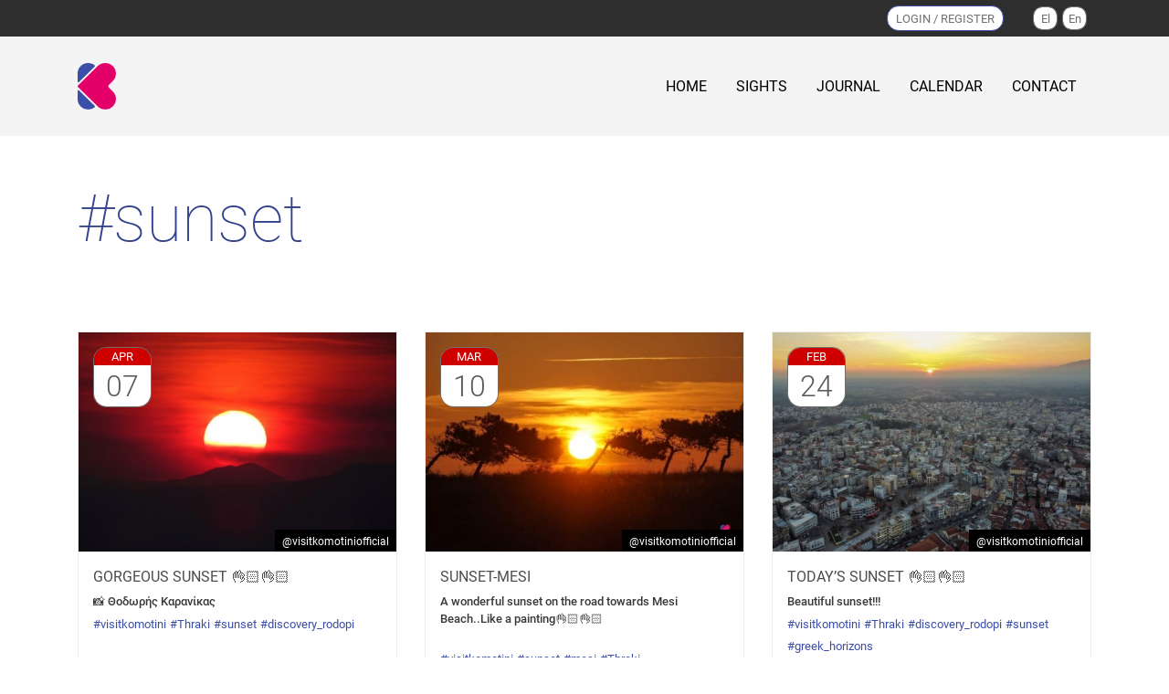

--- FILE ---
content_type: text/html; charset=UTF-8
request_url: https://visitkomotini.com/hashtag/sunset
body_size: 5990
content:
<!DOCTYPE html>
<html lang="en" dir="ltr" prefix="content: http://purl.org/rss/1.0/modules/content/  dc: http://purl.org/dc/terms/  foaf: http://xmlns.com/foaf/0.1/  og: http://ogp.me/ns#  rdfs: http://www.w3.org/2000/01/rdf-schema#  schema: http://schema.org/  sioc: http://rdfs.org/sioc/ns#  sioct: http://rdfs.org/sioc/types#  skos: http://www.w3.org/2004/02/skos/core#  xsd: http://www.w3.org/2001/XMLSchema# ">
  <head>
    <meta charset="utf-8" />
<script async src="https://www.googletagmanager.com/gtag/js?id=UA-172723908-1"></script>
<script>window.dataLayer = window.dataLayer || [];function gtag(){dataLayer.push(arguments)};gtag("js", new Date());gtag("config", "UA-172723908-1", {"groups":"default","anonymize_ip":true});</script>
<meta property="og:site_name" content="Visitkomotini.com" />
<link rel="canonical" href="https://visitkomotini.com/hashtag/sunset" />
<meta property="og:type" content="website" />
<meta property="og:url" content="https://visitkomotini.com" />
<meta property="og:title" content="visitkomotini.com - Official Tourist site of Komotini" />
<meta property="og:description" content="The official tourist portal of the Municipality of Komotini, Greece. Find the best sights to visit and write your experience on the journal." />
<meta property="og:image" content="https://www.visitkomotini.com/artboard1.png" />
<meta name="Generator" content="Drupal 8 (https://www.drupal.org)" />
<meta name="MobileOptimized" content="width" />
<meta name="HandheldFriendly" content="true" />
<meta name="viewport" content="width=device-width, initial-scale=1, shrink-to-fit=no" />
<meta http-equiv="x-ua-compatible" content="ie=edge" />
<link rel="shortcut icon" href="/sites/default/files/Group%2017_0.png" type="image/png" />
<link rel="alternate" hreflang="zxx" href="https://visitkomotini.com/hashtag/sunset" />
<link rel="delete-form" href="/taxonomy/term/115/delete" />
<link rel="edit-form" href="/taxonomy/term/115/edit" />
<link rel="clone-form" href="/entity_clone/taxonomy_term/115" />
<link rel="drupal:content-translation-overview" href="/taxonomy/term/115/translations" />
<link rel="drupal:content-translation-add" href="/taxonomy/term/115/translations/add" />
<link rel="drupal:content-translation-edit" href="/taxonomy/term/115/translations/edit" />
<link rel="drupal:content-translation-delete" href="/taxonomy/term/115/translations/delete" />

    <title>#sunset | visitkomotini.com</title>
    <link rel="stylesheet" media="all" href="/sites/default/files/css/css_nYCXe_m3QULLUs3cONmeWiQVgFmt-WK_G0D8klQV72k.css" />
<link rel="stylesheet" media="all" href="/sites/default/files/css/css_7WS80U7EvOrUmu776qbADYdaS1k9AIbFIypIym2Jbms.css" />

    
<!--[if lte IE 8]>
<script src="/sites/default/files/js/js_VtafjXmRvoUgAzqzYTA3Wrjkx9wcWhjP0G4ZnnqRamA.js"></script>
<![endif]-->

  </head>
  <body class="layout-one-sidebar layout-sidebar-first page-taxonomy-term-115 page-vocabulary-hashtags-taxonomy page-view-taxonomy-term path-taxonomy">
    <a href="#main-content" class="visually-hidden focusable skip-link">
      Skip to main content
    </a>
    
      <div class="dialog-off-canvas-main-canvas" data-off-canvas-main-canvas>
    <div id="page-wrapper">
  <div id="page">
    <header id="header" class="header" role="banner" aria-label="Site header">
               
  
   

    <nav class="navbar navbar-dark bg-white" id="navbar-top">
     
        <div class="site-header-other-pages ">
                <div class="login-register">
                
                  <div class="container">
                                                            <a class="login-btn" href="/user/login">LOGIN / REGISTER</a>
                                          <section class="row region region-footer-second">
    <div class="language-switcher-language-url block block-language block-language-blocklanguage-interface" id="block-languageswitcher" role="navigation">
  
    
      <div class="content">
      

  <nav class="links nav links-inline"><span hreflang="el" data-drupal-link-system-path="taxonomy/term/115" class="el nav-link"><a href="/el/hashtag/sunset" class="language-link" hreflang="el" data-drupal-link-system-path="taxonomy/term/115">El</a></span><span hreflang="en" data-drupal-link-system-path="taxonomy/term/115" class="en nav-link is-active"><a href="/hashtag/sunset" class="language-link is-active" hreflang="en" data-drupal-link-system-path="taxonomy/term/115">En</a></span></nav>

    </div>
  </div>

  </section>

                                      </div>
                </div>

              
                <div class="custom_menu">
                  <div class="container">
                            <a href="/" title="Home" rel="home" class="navbar-brand">
              <img src="/sites/default/files/visitkomotini_logo%402x.png" alt="Home" class="img-fluid d-inline-block align-top" />
            <span class="ml-2 d-none d-md-inline"></span>
    </a>
    

                      <nav role="navigation" aria-labelledby="block-quickmenu-2-menu" id="block-quickmenu-2" class="block block-menu navigation menu--quick-menu">
            
  <h2 class="sr-only" id="block-quickmenu-2-menu">QUICK MENU</h2>
  

        
              <ul block="block-quickmenu-2" class="clearfix nav">
                    <li class="nav-item">
                <a href="/" class="nav-link nav-link--" data-drupal-link-system-path="&lt;front&gt;">HOME</a>
              </li>
                <li class="nav-item">
                <a href="/sights" class="nav-link nav-link--sights" data-drupal-link-system-path="sights">SIGHTS</a>
              </li>
                <li class="nav-item">
                <a href="/journal" class="nav-link nav-link--journal" data-drupal-link-system-path="journal">JOURNAL</a>
              </li>
                <li class="nav-item">
                <a href="/calendar" class="nav-link nav-link--calendar" data-drupal-link-system-path="calendar">CALENDAR</a>
              </li>
                <li class="nav-item">
                <a href="/contact" class="nav-link nav-link--contact" data-drupal-link-system-path="webform/contact">CONTACT</a>
              </li>
        </ul>
  


  </nav>


                  </div>    
                </div>
        </div>
       
    </nav>

   <div class="hero__wrapper">
  <div class="hero__phone">
    <button class="menu__button">
  
    <span class="fas fa-bars"></span> 
    </button>
   
    <section class="menu__body" >
      <div class="menu__header">
        
        <button title="Close">
         <span class="fas fa-times"></span>
        </button>
      </div>
        <nav role="navigation" aria-labelledby="block-quickmenu-2-menu" id="block-quickmenu-2" class="block block-menu navigation menu--quick-menu">
            
  <h2 class="sr-only" id="block-quickmenu-2-menu">QUICK MENU</h2>
  

        
              <ul block="block-quickmenu-2" class="clearfix nav">
                    <li class="nav-item">
                <a href="/" class="nav-link nav-link--" data-drupal-link-system-path="&lt;front&gt;">HOME</a>
              </li>
                <li class="nav-item">
                <a href="/sights" class="nav-link nav-link--sights" data-drupal-link-system-path="sights">SIGHTS</a>
              </li>
                <li class="nav-item">
                <a href="/journal" class="nav-link nav-link--journal" data-drupal-link-system-path="journal">JOURNAL</a>
              </li>
                <li class="nav-item">
                <a href="/calendar" class="nav-link nav-link--calendar" data-drupal-link-system-path="calendar">CALENDAR</a>
              </li>
                <li class="nav-item">
                <a href="/contact" class="nav-link nav-link--contact" data-drupal-link-system-path="webform/contact">CONTACT</a>
              </li>
        </ul>
  


  </nav>


    </section>
    <div class="menu__overlay"></div>
  </div>
</div>              
      
    </header>
            <div class="container"><h1 class="title hashtag-title" >
        #sunset
    </h1></div>
        <div class="sights-categories">
      <div class="container"></div>
    </div>
          <div class="highlighted">
        <aside class="container section clearfix" role="complementary">
            <div data-drupal-messages-fallback class="hidden"></div>


        </aside>
      </div>
            <div id="main-wrapper" class="sights-wrapper layout-main-wrapper clearfix">
              <div id="main" class="container">
          
          <div class="row row-offcanvas row-offcanvas-left clearfix">
              <main class="main-content col" id="content" role="main">
                <section class="section">
                  <a id="main-content" tabindex="-1"></a>
                 
                                      <div class="views-element-container block block-views block-views-blockjournal-page-block-2" id="block-views-block-journal-page-block-2">
  
    
      <div class="content">
      <div><div class="view view-journal-page view-id-journal_page view-display-id-block_2 js-view-dom-id-8639fc850b5573328d1a3c6586b24d1e2a9f8388bc4d4f0d2691f77b6cd40143">
  
    
      
      <div class="view-content row">
      <div id="views-bootstrap-journal-page-block-2"  class="grid views-view-grid">
  <div class="row">
          <div  class="col-12 col-sm-12 col-md-6 col-lg-4 col-xl-4 journal-article">
        <div class="views-field views-field-view-node"><span class="field-content"><div class="journal"><div class="journal-images">  <a href="/journal/gorgeous-sunset"><img src="/sites/default/files/styles/large/public/2021-04/CBC8F0C6-2A35-4F90-B173-DBED639B8CF5.jpeg?itok=jOTfUe5n" width="480" height="360" alt="" typeof="Image" class="image-style-large" />

</a>
<p class="author"><a href="/profile/VisitKomotiniOfficial">@VisitKomotiniOfficial</a></p><div class="date"><p class="month">Apr</p><p class="day">07</p></div></div><div class="journal-description"><p class="journal-title"><a href="/journal/gorgeous-sunset" hreflang="und">Gorgeous sunset 👌🏻👌🏻</a></p><div><p>📸 Θοδωρής Καρανίκας </p></div><span class="hashtag"><a href="/hashtag/#sunset"><a href="/hashtag/visitkomotini" hreflang="zxx">#visitkomotini</a></a> <a href="/hashtag/#sunset"><a href="/hashtag/thraki" hreflang="zxx">#Thraki</a></a> <a href="/hashtag/#sunset"><a href="/hashtag/sunset" hreflang="zxx">#sunset</a></a> <a href="/hashtag/#sunset"><a href="/hashtag/discoveryrodopi" hreflang="zxx">#discovery_rodopi</a></a></span><div class="views-field-field-sight-reaction"></div><a href="/journal/gorgeous-sunset" class="journal-view-more">view more</a></div></div></span></div>
      </div>
          <div  class="col-12 col-sm-12 col-md-6 col-lg-4 col-xl-4 journal-article">
        <div class="views-field views-field-view-node"><span class="field-content"><div class="journal"><div class="journal-images">  <a href="/journal/sunset-mesi"><img src="/sites/default/files/styles/large/public/2021-03/6B4F1CC6-E7C2-4890-9C65-25092C978281.jpeg?itok=-Qba3l5t" width="480" height="321" alt="" typeof="Image" class="image-style-large" />

</a>
<p class="author"><a href="/profile/VisitKomotiniOfficial">@VisitKomotiniOfficial</a></p><div class="date"><p class="month">Mar</p><p class="day">10</p></div></div><div class="journal-description"><p class="journal-title"><a href="/journal/sunset-mesi" hreflang="und">Sunset-Mesi</a></p><div><p>Α wonderful sunset on the road towards Mesi Beach..Like a painting👌🏻👌🏻<br />
 </p></div><span class="hashtag"><a href="/hashtag/#sunset"><a href="/hashtag/visitkomotini" hreflang="zxx">#visitkomotini</a></a> <a href="/hashtag/#sunset"><a href="/hashtag/sunset" hreflang="zxx">#sunset</a></a> <a href="/hashtag/#sunset"><a href="/hashtag/mesi" hreflang="zxx">#mesi</a></a> <a href="/hashtag/#sunset"><a href="/hashtag/thraki" hreflang="zxx">#Thraki</a></a> <a href="/hashtag/#sunset"><a href="/hashtag/discoveryrodopi" hreflang="zxx">#discovery_rodopi</a></a> <a href="/hashtag/#sunset"><a href="/hashtag/greekhorizons" hreflang="zxx">#greek_horizons</a></a></span><div class="views-field-field-sight-reaction"></div><a href="/journal/sunset-mesi" class="journal-view-more">view more</a></div></div></span></div>
      </div>
          <div  class="col-12 col-sm-12 col-md-6 col-lg-4 col-xl-4 journal-article">
        <div class="views-field views-field-view-node"><span class="field-content"><div class="journal"><div class="journal-images">  <a href="/journal/todays-sunset-0"><img src="/sites/default/files/styles/large/public/2021-02/A67F3E2A-76ED-47EA-BBDC-83EC0CEADC5A.jpeg?itok=g2OcE0ls" width="480" height="371" alt="" typeof="Image" class="image-style-large" />

</a>
<p class="author"><a href="/profile/VisitKomotiniOfficial">@VisitKomotiniOfficial</a></p><div class="date"><p class="month">Feb</p><p class="day">24</p></div></div><div class="journal-description"><p class="journal-title"><a href="/journal/todays-sunset-0" hreflang="und">Today’s sunset 👌🏻👌🏻</a></p><div><p>Beautiful sunset!!! </p></div><span class="hashtag"><a href="/hashtag/#sunset"><a href="/hashtag/visitkomotini" hreflang="zxx">#visitkomotini</a></a> <a href="/hashtag/#sunset"><a href="/hashtag/thraki" hreflang="zxx">#Thraki</a></a> <a href="/hashtag/#sunset"><a href="/hashtag/discoveryrodopi" hreflang="zxx">#discovery_rodopi</a></a> <a href="/hashtag/#sunset"><a href="/hashtag/sunset" hreflang="zxx">#sunset</a></a> <a href="/hashtag/#sunset"><a href="/hashtag/greekhorizons" hreflang="zxx">#greek_horizons</a></a></span><div class="views-field-field-sight-reaction"></div><a href="/journal/todays-sunset-0" class="journal-view-more">view more</a></div></div></span></div>
      </div>
          <div  class="col-12 col-sm-12 col-md-6 col-lg-4 col-xl-4 journal-article">
        <div class="views-field views-field-view-node"><span class="field-content"><div class="journal"><div class="journal-images">  <a href="/journal/todays-sunset"><img src="/sites/default/files/styles/large/public/2021-01/631C1B43-024E-470A-9F3C-FA5D1DB0421C.jpeg?itok=mHtVJFs4" width="480" height="188" alt="" typeof="Image" class="image-style-large" />

</a>
<p class="author"><a href="/profile/VisitKomotiniOfficial">@VisitKomotiniOfficial</a></p><div class="date"><p class="month">Jan</p><p class="day">31</p></div></div><div class="journal-description"><p class="journal-title"><a href="/journal/todays-sunset" hreflang="und">Today’s sunset 👌🏻👌🏻👌🏻</a></p><div><p>Arogi beach!!!</p></div><span class="hashtag"><a href="/hashtag/#sunset"><a href="/hashtag/visitkomotini" hreflang="zxx">#visitkomotini</a></a> <a href="/hashtag/#sunset"><a href="/hashtag/thraki" hreflang="zxx">#Thraki</a></a> <a href="/hashtag/#sunset"><a href="/hashtag/arogibeach" hreflang="zxx">#arogibeach</a></a> <a href="/hashtag/#sunset"><a href="/hashtag/discoveryrodopi" hreflang="zxx">#discovery_rodopi</a></a> <a href="/hashtag/#sunset"><a href="/hashtag/sunset" hreflang="zxx">#sunset</a></a></span><div class="views-field-field-sight-reaction"></div><a href="/journal/todays-sunset" class="journal-view-more">view more</a></div></div></span></div>
      </div>
      </div>
</div>

    </div>
  
          </div>
</div>

    </div>
  </div>


                </section>
              </main>
                                  </div>
        </div>
           </div>
 
           <div class="row insta-row">
        
        <div class="insta-div container">
          <div class="featured-bottom instagram">
            <aside class="container clearfix" role="complementary">
          
                <section class="row region region-featured-bottom-second">
    <div id="block-instafeed" class="block block-block-content block-block-contentefe23706-d99c-42be-99d8-c42bfc24a9df">
  
    
      <div class="content">
      
            <div class="clearfix text-formatted field field--name-body field--type-text-with-summary field--label-hidden field__item"><div class="follow-instagam"><img src="/themes/custom/visitkomotini_bootstrap_sass/images/visitkomotini/InstaFEED.png" srcset="/themes/custom/visitkomotini_bootstrap_sass/images/visitkomotini/InstaFEED@2x.png 2x, /themes/custom/visitkomotini_bootstrap_sass/images/visitkomotini/InstaFEED.png" />
<div class="follow-us">
<p>This is what our instagram looks like!</p>
<a href="https://www.instagram.com/visit.komotini/" target="_blank">Follow us!</a></div>
</div>
</div>
      
    </div>
  </div>
<div id="block-simpleinstagramfeed" class="block block-simple-instagram-feed block-simple-instagram-block">
  
    
      <div class="content">
      <div class="instagram-feed"></div>

    </div>
  </div>

  </section>

        
            </aside>
          </div>
        </div> 
                 <div class="register-div" data-logged-in-user="">
            <section class="row region region-featured-bottom-third">
    <div id="block-register" class="block block-block-content block-block-content423c68c0-37c8-4815-90a1-17bd1278d27f">
  
    
      <div class="content">
      
            <div class="clearfix text-formatted field field--name-body field--type-text-with-summary field--label-hidden field__item"><div class="register"><img src="/themes/custom/visitkomotini_bootstrap_sass/images/visitkomotini/Rectangle16.png" srcset="/themes/custom/visitkomotini_bootstrap_sass/images/visitkomotini/Rectangle16@2x.png 2x, /themes/custom/visitkomotini_bootstrap_sass/images/visitkomotini/Rectangle16.png" />
<div class="frame">
<div class="register-text">
<p>Living here? Been here?</p>

<p>Share your experience!</p>
<p>Join us and share your story in Komotini</p>
<a href="http://visitkomotini.com/user/login">REGISTER</a></div>
</div>
</div>
</div>
      
    </div>
  </div>

  </section>

        </div>
              
      </div>
     
          <div class="subfooter " >
        <div class=" container">
          <div class="sub-row row">
            <div class="logo-subfooter  col-xs-12 col-lg-4" >
              <a  href="https://visitkomotini.com/"><img src="/themes/custom/visitkomotini_bootstrap_sass/images/visitkomotini/visitkomotiniwhitelogo.png" srcset="/themes/custom/visitkomotini_bootstrap_sass/images/visitkomotini/visitkomotiniwhitelogo@2x.png 2x, /themes/custom/visitkomotini_bootstrap_sass/images/visitkomotini/visitkomotiniwhitelogo.png"></a>
            
              <div class="views-element-container"><div class="view view-visitkomotini-subfooter-link view-id-visitkomotini_subfooter_link view-display-id-block_1 js-view-dom-id-8f85d826709ff0cf75c74d675a0815aa45ea2b0507ff0e62f05c11cbf325532b">
  
    
      
      <div class="view-content row">
          <div class="views-row">
    <div class="views-field views-field-field-site"><div class="field-content">www.visitkomotini.com</div></div><div class="views-field views-field-field-short-description"><div class="field-content">The official tourist site of the Municipality of Komotini</div></div>
  </div>

    </div>
  
          </div>
</div>

                            <img class="greece-logo" src="/themes/custom/visitkomotini_bootstrap_sass/images/visitkomotini/logoGreece.png">
                                                    </div>
            <div class="subfooter-items  col-xs-12 col-lg-8">
                <section class="row region region-featured-bottom-first">
    <div class="views-element-container block block-views block-views-blocksocial-media-block-2" id="block-views-block-social-media-block-2">
  
      <h2>FOLLOW US</h2>
    
      <div class="content">
      <div><div class="view view-social-media view-id-social_media view-display-id-block_2 js-view-dom-id-576d5f8a78dcedb5528895ae731788d28a037a1825d044af5aece3499efb329f">
  
    
      
      <div class="view-content row">
      <div id="views-bootstrap-social-media-block-2"  class="grid views-view-grid">
  <div class="row">
          <div  class="social-media">
        <div class="views-field views-field-field-instagram-link"><div class="field-content"><a href="https://www.instagram.com/visit.komotini/"><span class="fab fa-instagram"></span></a></div></div><div class="views-field views-field-field-facebook-link"><div class="field-content"><a href="https://www.facebook.com/VisitKomotini"><span class="fab fa-facebook-f"></span></a></div></div><div class="views-field views-field-field-twitter-link"><div class="field-content"><a href="https://twitter.com/visitkomotini"><span class="fab fa-twitter"></span></a></div></div>
      </div>
      </div>
</div>

    </div>
  
          </div>
</div>

    </div>
  </div>
<nav role="navigation" aria-labelledby="block-subfootermenu-menu" id="block-subfootermenu" class="block block-menu navigation menu--subfooter-menu">
      
  <h2 id="block-subfootermenu-menu">QUICK MENU</h2>
  

        
              <ul block="block-subfootermenu" class="clearfix nav">
                    <li class="nav-item">
                <a href="/" class="nav-link nav-link--" data-drupal-link-system-path="&lt;front&gt;">HOME</a>
              </li>
                <li class="nav-item">
                <a href="/sights" class="nav-link nav-link--sights" data-drupal-link-system-path="sights">SIGHTS</a>
              </li>
                <li class="nav-item">
                <a href="/journal" class="nav-link nav-link--journal" data-drupal-link-system-path="journal">JOURNAL</a>
              </li>
                <li class="nav-item">
                <a href="/contact" class="nav-link nav-link--contact" data-drupal-link-system-path="webform/contact">CONTACT</a>
              </li>
                <li class="nav-item">
                <a href="/sites/default/files/2020-07/Official_visitKomotini_Logos.zip" class="nav-link nav-link--sites-default-files-2020-07-official-visitkomotini-logoszip">OFFICIAL LOGOS</a>
              </li>
                <li class="nav-item">
                <a href="/terms-of-use" class="nav-link nav-link--terms-of-use" data-drupal-link-system-path="node/2883">TERMS OF USE</a>
              </li>
        </ul>
  


  </nav>
<div id="block-aboutthissite" class="block block-block-content block-block-content8ddfe4b0-1ebe-4e69-9bb6-5456df585ff5">
  
      <h2>ABOUT THIS SITE</h2>
    
      <div class="content">
      
            <div class="clearfix text-formatted field field--name-body field--type-text-with-summary field--label-hidden field__item"><p>We built this website with love, in order to promote our homeland and give the opportunity for the people who also love our city to be able to show to the rest of the world how fun and interesting can be to live in or visit Komotini.</p></div>
      
    </div>
  </div>
<div class="views-element-container block block-views block-views-blockcontact-us-block-1" id="block-views-block-contact-us-block-1">
  
      <h2>CONTACT US</h2>
    
      <div class="content">
      <div><div class="view view-contact-us view-id-contact_us view-display-id-block_1 js-view-dom-id-9717965465de59f48cf433f2954c9eb8842fd4bf588e9b84c4b1fe1bbbd7713f">
  
    
      
      <div class="view-content row">
          <div class="views-row">
    <div class="views-field views-field-field-phone-number"><div class="field-content">+30 2531082177</div></div><div class="views-field views-field-field-address-line-1"><div class="field-content">Viziinou Square</div></div><div class="views-field views-field-field-address-line-2"><div class="field-content">69100 Komotini Greece</div></div>
  </div>

    </div>
  
          </div>
</div>

    </div>
  </div>

  </section>

            </div>
          </div>
        </div>
      </div>

    <footer class="footer">
              <div class="container">
        <a href="http://www.i-magic.gr/v4/" target="_blank"><img src="/themes/custom/visitkomotini_bootstrap_sass/images/visitkomotini/i-magic_logo.png" srcset="/themes/custom/visitkomotini_bootstrap_sass/images/visitkomotini/i-magic_logo@2x.png 2x, /themes/custom/visitkomotini_bootstrap_sass/images/visitkomotini/i-magic_logo.png"></a>
<p class="copyright">Copyright 2020, All Rights Reserved. Terms of Use, Privacy.</p>
                  </div>
          </footer>
  </div>
</div>

  </div>

    
    <script type="application/json" data-drupal-selector="drupal-settings-json">{"path":{"baseUrl":"\/","scriptPath":null,"pathPrefix":"","currentPath":"taxonomy\/term\/115","currentPathIsAdmin":false,"isFront":false,"currentLanguage":"en"},"pluralDelimiter":"\u0003","suppressDeprecationErrors":true,"google_analytics":{"account":"UA-172723908-1","trackOutbound":true,"trackMailto":true,"trackDownload":true,"trackDownloadExtensions":"7z|aac|arc|arj|asf|asx|avi|bin|csv|doc(x|m)?|dot(x|m)?|exe|flv|gif|gz|gzip|hqx|jar|jpe?g|js|mp(2|3|4|e?g)|mov(ie)?|msi|msp|pdf|phps|png|ppt(x|m)?|pot(x|m)?|pps(x|m)?|ppam|sld(x|m)?|thmx|qtm?|ra(m|r)?|sea|sit|tar|tgz|torrent|txt|wav|wma|wmv|wpd|xls(x|m|b)?|xlt(x|m)|xlam|xml|z|zip","trackColorbox":true},"simple_instagram_feed":{"simpleinstagramfeed":{"instagram_username":"visit.komotini","display_profile":0,"display_biography":0,"items":"8","items_per_row_type":1,"items_per_row_default":6,"items_per_row_l_720":4,"items_per_row_l_960":4,"items_per_row_h_960":4,"styling":"true","block_instance":"simpleinstagramfeed"}},"user":{"uid":0,"permissionsHash":"db34a5436041a6580ff6a39f3df14e58d33a9c91fa1c1428b28fe451536bd753"}}</script>
<script src="/sites/default/files/js/js_KInpSADA6rAIkgtzm6zVtfIUiljd7qlz3kPy2_JJtRE.js"></script>

  </body>
</html>
